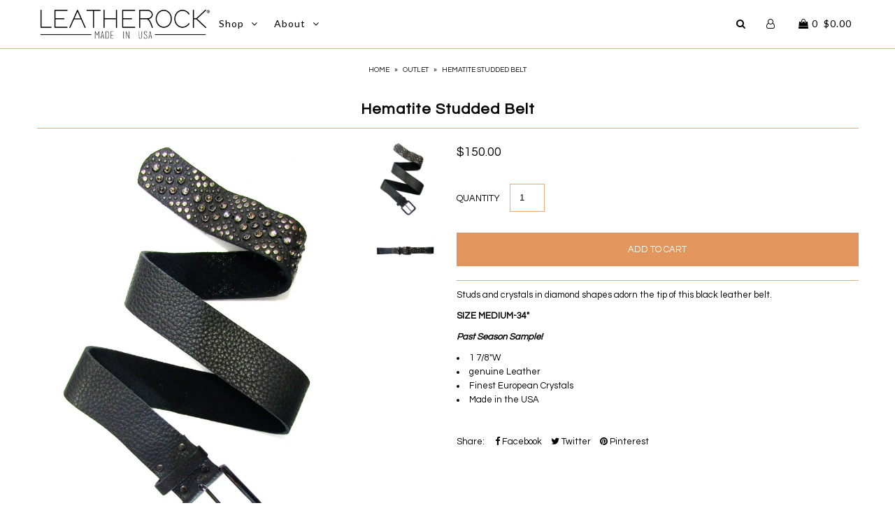

--- FILE ---
content_type: text/html; charset=utf-8
request_url: https://leatherock.com/products/hematite-studded-belt
body_size: 16609
content:


<!DOCTYPE html>
<!--[if lt IE 7 ]><html class="ie ie6" lang="en"> <![endif]-->
<!--[if IE 7 ]><html class="ie ie7" lang="en"> <![endif]-->
<!--[if IE 8 ]><html class="ie ie8" lang="en"> <![endif]-->
<!--[if (gte IE 9)|!(IE)]><!--><html lang="en"> <!--<![endif]-->
<head><!-- Google tag (gtag.js) -->
<script async src="https://www.googletagmanager.com/gtag/js?id=G-73PSF3D9VL"></script>
<script>
  window.dataLayer = window.dataLayer || [];
  function gtag(){dataLayer.push(arguments);}
  gtag('js', new Date());

  gtag('config', 'G-73PSF3D9VL');
</script>



  <meta name="facebook-domain-verification" content="i0w0jju0dp9v1jef8q8rpem081fhsn" />
  <meta name="google-site-verification" content="ZVm6Jz8LCgjUU4h0AN4vgkIFmLumG_1B1w4lhTfL0I8" />
<meta name="p:domain_verify" content="b64bfe12b9470cef6b83b38580e27499"/>
  <meta charset="utf-8" />

    
    

  
  

  
  
  <link href='//fonts.googleapis.com/css?family=Lato:300,400,700' rel='stylesheet' type='text/css'>
    

  
     

  
     

  
    

  
       

  
    

  
  

  
  

  
      

  
   

  
  
  <link href='//fonts.googleapis.com/css?family=Questrial' rel='stylesheet' type='text/css'>
     

  
      

  
   

  
   

  
   
  

<meta property="og:type" content="product">

<meta property="og:title" content="Hematite Studded Belt">

<meta property="og:url" content="https://leatherock.com/products/hematite-studded-belt"><meta property="og:description" content="Studs and crystals in diamond shapes adorn the tip of this black leather belt. 
SIZE MEDIUM-34&quot;
Past Season Sample!

1 7/8&quot;W
genuine Leather
Finest European Crystals
Made in the USA
">


<meta property="og:image" content="http://leatherock.com/cdn/shop/products/IMG_1706_grande.jpg?v=1636670810">

<meta property="og:image:secure_url" content="https://leatherock.com/cdn/shop/products/IMG_1706_grande.jpg?v=1636670810">


<meta property="og:image" content="http://leatherock.com/cdn/shop/products/IMG_1705_grande.jpg?v=1636670810">

<meta property="og:image:secure_url" content="https://leatherock.com/cdn/shop/products/IMG_1705_grande.jpg?v=1636670810">


<meta property="og:price:amount" content="150.00">

<meta property="og:price:currency" content="USD">


<meta property="og:site_name" content="Leatherock">



<meta name="twitter:card" content="summary">


<meta name="twitter:site" content="@leatherock">


<meta name="twitter:title" content="Hematite Studded Belt">

<meta name="twitter:description" content="Studs and crystals in diamond shapes adorn the tip of this black leather belt. 
SIZE MEDIUM-34&quot;
Past Season Sample!

1 7/8&quot;W
genuine Leather
Finest European Crystals
Made in the USA
">

<meta name="twitter:image" content="https://leatherock.com/cdn/shop/products/IMG_1706_large.jpg?v=1636670810">

<meta name="twitter:image:width" content="480">

<meta name="twitter:image:height" content="480">



  <!-- SEO
================================================== -->

  <title>
    Hematite Studded Belt &ndash; Leatherock
  </title>

  <link rel="canonical" href="https://leatherock.com/products/hematite-studded-belt" />

  <!-- CSS
================================================== -->

  <link href="//leatherock.com/cdn/shop/t/15/assets/stylesheet.css?v=78092378382651034181767636070" rel="stylesheet" type="text/css" media="all" />
  <link href="//leatherock.com/cdn/shop/t/15/assets/queries.css?v=156198822625822110161524640101" rel="stylesheet" type="text/css" media="all" />

  <!-- JS
================================================== -->

  <script type="text/javascript" src="//ajax.googleapis.com/ajax/libs/jquery/2.2.4/jquery.min.js"></script>
  <script src="//leatherock.com/cdn/shop/t/15/assets/theme.js?v=157491607494773793001714152850" type="text/javascript"></script>
  <script src="//leatherock.com/cdn/shopifycloud/storefront/assets/themes_support/option_selection-b017cd28.js" type="text/javascript"></script>  
  

  <meta name="viewport" content="width=device-width, initial-scale=1">
  
  
  <link rel="shortcut icon" href="//leatherock.com/cdn/shop/files/favicon-32x32_32x32.png?v=1613527434" type="image/png" />
  
  
  <script>window.performance && window.performance.mark && window.performance.mark('shopify.content_for_header.start');</script><meta name="google-site-verification" content="7cWNsMdsTLd_SXhlpG0o1R3v0SiNJDfGMrYTN0fne7g">
<meta name="google-site-verification" content="7YIoeMEizrQFCl3Ozh2vFT8wlp2AJV0e_RmeeiowPfw">
<meta id="shopify-digital-wallet" name="shopify-digital-wallet" content="/10312681/digital_wallets/dialog">
<meta name="shopify-checkout-api-token" content="fa36972812fa34ca96f606f8e8f4611c">
<link rel="alternate" type="application/json+oembed" href="https://leatherock.com/products/hematite-studded-belt.oembed">
<script async="async" src="/checkouts/internal/preloads.js?locale=en-US"></script>
<link rel="preconnect" href="https://shop.app" crossorigin="anonymous">
<script async="async" src="https://shop.app/checkouts/internal/preloads.js?locale=en-US&shop_id=10312681" crossorigin="anonymous"></script>
<script id="apple-pay-shop-capabilities" type="application/json">{"shopId":10312681,"countryCode":"US","currencyCode":"USD","merchantCapabilities":["supports3DS"],"merchantId":"gid:\/\/shopify\/Shop\/10312681","merchantName":"Leatherock","requiredBillingContactFields":["postalAddress","email"],"requiredShippingContactFields":["postalAddress","email"],"shippingType":"shipping","supportedNetworks":["visa","masterCard","amex","discover","elo","jcb"],"total":{"type":"pending","label":"Leatherock","amount":"1.00"},"shopifyPaymentsEnabled":true,"supportsSubscriptions":true}</script>
<script id="shopify-features" type="application/json">{"accessToken":"fa36972812fa34ca96f606f8e8f4611c","betas":["rich-media-storefront-analytics"],"domain":"leatherock.com","predictiveSearch":true,"shopId":10312681,"locale":"en"}</script>
<script>var Shopify = Shopify || {};
Shopify.shop = "leatherock.myshopify.com";
Shopify.locale = "en";
Shopify.currency = {"active":"USD","rate":"1.0"};
Shopify.country = "US";
Shopify.theme = {"name":"Icon-TH-APR-25-18","id":12271157360,"schema_name":"Icon","schema_version":"5.1.2","theme_store_id":686,"role":"main"};
Shopify.theme.handle = "null";
Shopify.theme.style = {"id":null,"handle":null};
Shopify.cdnHost = "leatherock.com/cdn";
Shopify.routes = Shopify.routes || {};
Shopify.routes.root = "/";</script>
<script type="module">!function(o){(o.Shopify=o.Shopify||{}).modules=!0}(window);</script>
<script>!function(o){function n(){var o=[];function n(){o.push(Array.prototype.slice.apply(arguments))}return n.q=o,n}var t=o.Shopify=o.Shopify||{};t.loadFeatures=n(),t.autoloadFeatures=n()}(window);</script>
<script>
  window.ShopifyPay = window.ShopifyPay || {};
  window.ShopifyPay.apiHost = "shop.app\/pay";
  window.ShopifyPay.redirectState = null;
</script>
<script id="shop-js-analytics" type="application/json">{"pageType":"product"}</script>
<script defer="defer" async type="module" src="//leatherock.com/cdn/shopifycloud/shop-js/modules/v2/client.init-shop-cart-sync_BApSsMSl.en.esm.js"></script>
<script defer="defer" async type="module" src="//leatherock.com/cdn/shopifycloud/shop-js/modules/v2/chunk.common_CBoos6YZ.esm.js"></script>
<script type="module">
  await import("//leatherock.com/cdn/shopifycloud/shop-js/modules/v2/client.init-shop-cart-sync_BApSsMSl.en.esm.js");
await import("//leatherock.com/cdn/shopifycloud/shop-js/modules/v2/chunk.common_CBoos6YZ.esm.js");

  window.Shopify.SignInWithShop?.initShopCartSync?.({"fedCMEnabled":true,"windoidEnabled":true});

</script>
<script>
  window.Shopify = window.Shopify || {};
  if (!window.Shopify.featureAssets) window.Shopify.featureAssets = {};
  window.Shopify.featureAssets['shop-js'] = {"shop-cart-sync":["modules/v2/client.shop-cart-sync_DJczDl9f.en.esm.js","modules/v2/chunk.common_CBoos6YZ.esm.js"],"init-fed-cm":["modules/v2/client.init-fed-cm_BzwGC0Wi.en.esm.js","modules/v2/chunk.common_CBoos6YZ.esm.js"],"init-windoid":["modules/v2/client.init-windoid_BS26ThXS.en.esm.js","modules/v2/chunk.common_CBoos6YZ.esm.js"],"init-shop-email-lookup-coordinator":["modules/v2/client.init-shop-email-lookup-coordinator_DFwWcvrS.en.esm.js","modules/v2/chunk.common_CBoos6YZ.esm.js"],"shop-cash-offers":["modules/v2/client.shop-cash-offers_DthCPNIO.en.esm.js","modules/v2/chunk.common_CBoos6YZ.esm.js","modules/v2/chunk.modal_Bu1hFZFC.esm.js"],"shop-button":["modules/v2/client.shop-button_D_JX508o.en.esm.js","modules/v2/chunk.common_CBoos6YZ.esm.js"],"shop-toast-manager":["modules/v2/client.shop-toast-manager_tEhgP2F9.en.esm.js","modules/v2/chunk.common_CBoos6YZ.esm.js"],"avatar":["modules/v2/client.avatar_BTnouDA3.en.esm.js"],"pay-button":["modules/v2/client.pay-button_BuNmcIr_.en.esm.js","modules/v2/chunk.common_CBoos6YZ.esm.js"],"init-shop-cart-sync":["modules/v2/client.init-shop-cart-sync_BApSsMSl.en.esm.js","modules/v2/chunk.common_CBoos6YZ.esm.js"],"shop-login-button":["modules/v2/client.shop-login-button_DwLgFT0K.en.esm.js","modules/v2/chunk.common_CBoos6YZ.esm.js","modules/v2/chunk.modal_Bu1hFZFC.esm.js"],"init-customer-accounts-sign-up":["modules/v2/client.init-customer-accounts-sign-up_TlVCiykN.en.esm.js","modules/v2/client.shop-login-button_DwLgFT0K.en.esm.js","modules/v2/chunk.common_CBoos6YZ.esm.js","modules/v2/chunk.modal_Bu1hFZFC.esm.js"],"init-shop-for-new-customer-accounts":["modules/v2/client.init-shop-for-new-customer-accounts_DrjXSI53.en.esm.js","modules/v2/client.shop-login-button_DwLgFT0K.en.esm.js","modules/v2/chunk.common_CBoos6YZ.esm.js","modules/v2/chunk.modal_Bu1hFZFC.esm.js"],"init-customer-accounts":["modules/v2/client.init-customer-accounts_C0Oh2ljF.en.esm.js","modules/v2/client.shop-login-button_DwLgFT0K.en.esm.js","modules/v2/chunk.common_CBoos6YZ.esm.js","modules/v2/chunk.modal_Bu1hFZFC.esm.js"],"shop-follow-button":["modules/v2/client.shop-follow-button_C5D3XtBb.en.esm.js","modules/v2/chunk.common_CBoos6YZ.esm.js","modules/v2/chunk.modal_Bu1hFZFC.esm.js"],"checkout-modal":["modules/v2/client.checkout-modal_8TC_1FUY.en.esm.js","modules/v2/chunk.common_CBoos6YZ.esm.js","modules/v2/chunk.modal_Bu1hFZFC.esm.js"],"lead-capture":["modules/v2/client.lead-capture_D-pmUjp9.en.esm.js","modules/v2/chunk.common_CBoos6YZ.esm.js","modules/v2/chunk.modal_Bu1hFZFC.esm.js"],"shop-login":["modules/v2/client.shop-login_BmtnoEUo.en.esm.js","modules/v2/chunk.common_CBoos6YZ.esm.js","modules/v2/chunk.modal_Bu1hFZFC.esm.js"],"payment-terms":["modules/v2/client.payment-terms_BHOWV7U_.en.esm.js","modules/v2/chunk.common_CBoos6YZ.esm.js","modules/v2/chunk.modal_Bu1hFZFC.esm.js"]};
</script>
<script>(function() {
  var isLoaded = false;
  function asyncLoad() {
    if (isLoaded) return;
    isLoaded = true;
    var urls = ["https:\/\/simile.scopemedia.com\/upsell\/shopify\/2.0.0\/widget\/widgetLoader.js?shop=leatherock.myshopify.com","https:\/\/cdn.nfcube.com\/1d55c40746a45cd2005708064c416817.js?shop=leatherock.myshopify.com"];
    for (var i = 0; i < urls.length; i++) {
      var s = document.createElement('script');
      s.type = 'text/javascript';
      s.async = true;
      s.src = urls[i];
      var x = document.getElementsByTagName('script')[0];
      x.parentNode.insertBefore(s, x);
    }
  };
  if(window.attachEvent) {
    window.attachEvent('onload', asyncLoad);
  } else {
    window.addEventListener('load', asyncLoad, false);
  }
})();</script>
<script id="__st">var __st={"a":10312681,"offset":-28800,"reqid":"93a7a503-3e91-4842-9522-be2d78c4d84a-1768933510","pageurl":"leatherock.com\/products\/hematite-studded-belt","u":"b06326f9e913","p":"product","rtyp":"product","rid":7443508035841};</script>
<script>window.ShopifyPaypalV4VisibilityTracking = true;</script>
<script id="captcha-bootstrap">!function(){'use strict';const t='contact',e='account',n='new_comment',o=[[t,t],['blogs',n],['comments',n],[t,'customer']],c=[[e,'customer_login'],[e,'guest_login'],[e,'recover_customer_password'],[e,'create_customer']],r=t=>t.map((([t,e])=>`form[action*='/${t}']:not([data-nocaptcha='true']) input[name='form_type'][value='${e}']`)).join(','),a=t=>()=>t?[...document.querySelectorAll(t)].map((t=>t.form)):[];function s(){const t=[...o],e=r(t);return a(e)}const i='password',u='form_key',d=['recaptcha-v3-token','g-recaptcha-response','h-captcha-response',i],f=()=>{try{return window.sessionStorage}catch{return}},m='__shopify_v',_=t=>t.elements[u];function p(t,e,n=!1){try{const o=window.sessionStorage,c=JSON.parse(o.getItem(e)),{data:r}=function(t){const{data:e,action:n}=t;return t[m]||n?{data:e,action:n}:{data:t,action:n}}(c);for(const[e,n]of Object.entries(r))t.elements[e]&&(t.elements[e].value=n);n&&o.removeItem(e)}catch(o){console.error('form repopulation failed',{error:o})}}const l='form_type',E='cptcha';function T(t){t.dataset[E]=!0}const w=window,h=w.document,L='Shopify',v='ce_forms',y='captcha';let A=!1;((t,e)=>{const n=(g='f06e6c50-85a8-45c8-87d0-21a2b65856fe',I='https://cdn.shopify.com/shopifycloud/storefront-forms-hcaptcha/ce_storefront_forms_captcha_hcaptcha.v1.5.2.iife.js',D={infoText:'Protected by hCaptcha',privacyText:'Privacy',termsText:'Terms'},(t,e,n)=>{const o=w[L][v],c=o.bindForm;if(c)return c(t,g,e,D).then(n);var r;o.q.push([[t,g,e,D],n]),r=I,A||(h.body.append(Object.assign(h.createElement('script'),{id:'captcha-provider',async:!0,src:r})),A=!0)});var g,I,D;w[L]=w[L]||{},w[L][v]=w[L][v]||{},w[L][v].q=[],w[L][y]=w[L][y]||{},w[L][y].protect=function(t,e){n(t,void 0,e),T(t)},Object.freeze(w[L][y]),function(t,e,n,w,h,L){const[v,y,A,g]=function(t,e,n){const i=e?o:[],u=t?c:[],d=[...i,...u],f=r(d),m=r(i),_=r(d.filter((([t,e])=>n.includes(e))));return[a(f),a(m),a(_),s()]}(w,h,L),I=t=>{const e=t.target;return e instanceof HTMLFormElement?e:e&&e.form},D=t=>v().includes(t);t.addEventListener('submit',(t=>{const e=I(t);if(!e)return;const n=D(e)&&!e.dataset.hcaptchaBound&&!e.dataset.recaptchaBound,o=_(e),c=g().includes(e)&&(!o||!o.value);(n||c)&&t.preventDefault(),c&&!n&&(function(t){try{if(!f())return;!function(t){const e=f();if(!e)return;const n=_(t);if(!n)return;const o=n.value;o&&e.removeItem(o)}(t);const e=Array.from(Array(32),(()=>Math.random().toString(36)[2])).join('');!function(t,e){_(t)||t.append(Object.assign(document.createElement('input'),{type:'hidden',name:u})),t.elements[u].value=e}(t,e),function(t,e){const n=f();if(!n)return;const o=[...t.querySelectorAll(`input[type='${i}']`)].map((({name:t})=>t)),c=[...d,...o],r={};for(const[a,s]of new FormData(t).entries())c.includes(a)||(r[a]=s);n.setItem(e,JSON.stringify({[m]:1,action:t.action,data:r}))}(t,e)}catch(e){console.error('failed to persist form',e)}}(e),e.submit())}));const S=(t,e)=>{t&&!t.dataset[E]&&(n(t,e.some((e=>e===t))),T(t))};for(const o of['focusin','change'])t.addEventListener(o,(t=>{const e=I(t);D(e)&&S(e,y())}));const B=e.get('form_key'),M=e.get(l),P=B&&M;t.addEventListener('DOMContentLoaded',(()=>{const t=y();if(P)for(const e of t)e.elements[l].value===M&&p(e,B);[...new Set([...A(),...v().filter((t=>'true'===t.dataset.shopifyCaptcha))])].forEach((e=>S(e,t)))}))}(h,new URLSearchParams(w.location.search),n,t,e,['guest_login'])})(!0,!0)}();</script>
<script integrity="sha256-4kQ18oKyAcykRKYeNunJcIwy7WH5gtpwJnB7kiuLZ1E=" data-source-attribution="shopify.loadfeatures" defer="defer" src="//leatherock.com/cdn/shopifycloud/storefront/assets/storefront/load_feature-a0a9edcb.js" crossorigin="anonymous"></script>
<script crossorigin="anonymous" defer="defer" src="//leatherock.com/cdn/shopifycloud/storefront/assets/shopify_pay/storefront-65b4c6d7.js?v=20250812"></script>
<script data-source-attribution="shopify.dynamic_checkout.dynamic.init">var Shopify=Shopify||{};Shopify.PaymentButton=Shopify.PaymentButton||{isStorefrontPortableWallets:!0,init:function(){window.Shopify.PaymentButton.init=function(){};var t=document.createElement("script");t.src="https://leatherock.com/cdn/shopifycloud/portable-wallets/latest/portable-wallets.en.js",t.type="module",document.head.appendChild(t)}};
</script>
<script data-source-attribution="shopify.dynamic_checkout.buyer_consent">
  function portableWalletsHideBuyerConsent(e){var t=document.getElementById("shopify-buyer-consent"),n=document.getElementById("shopify-subscription-policy-button");t&&n&&(t.classList.add("hidden"),t.setAttribute("aria-hidden","true"),n.removeEventListener("click",e))}function portableWalletsShowBuyerConsent(e){var t=document.getElementById("shopify-buyer-consent"),n=document.getElementById("shopify-subscription-policy-button");t&&n&&(t.classList.remove("hidden"),t.removeAttribute("aria-hidden"),n.addEventListener("click",e))}window.Shopify?.PaymentButton&&(window.Shopify.PaymentButton.hideBuyerConsent=portableWalletsHideBuyerConsent,window.Shopify.PaymentButton.showBuyerConsent=portableWalletsShowBuyerConsent);
</script>
<script data-source-attribution="shopify.dynamic_checkout.cart.bootstrap">document.addEventListener("DOMContentLoaded",(function(){function t(){return document.querySelector("shopify-accelerated-checkout-cart, shopify-accelerated-checkout")}if(t())Shopify.PaymentButton.init();else{new MutationObserver((function(e,n){t()&&(Shopify.PaymentButton.init(),n.disconnect())})).observe(document.body,{childList:!0,subtree:!0})}}));
</script>
<link id="shopify-accelerated-checkout-styles" rel="stylesheet" media="screen" href="https://leatherock.com/cdn/shopifycloud/portable-wallets/latest/accelerated-checkout-backwards-compat.css" crossorigin="anonymous">
<style id="shopify-accelerated-checkout-cart">
        #shopify-buyer-consent {
  margin-top: 1em;
  display: inline-block;
  width: 100%;
}

#shopify-buyer-consent.hidden {
  display: none;
}

#shopify-subscription-policy-button {
  background: none;
  border: none;
  padding: 0;
  text-decoration: underline;
  font-size: inherit;
  cursor: pointer;
}

#shopify-subscription-policy-button::before {
  box-shadow: none;
}

      </style>

<script>window.performance && window.performance.mark && window.performance.mark('shopify.content_for_header.end');</script>
  <link rel="next" href="/next"/>
  <link rel="prev" href="/prev"/>
  
 
<!-- "snippets/pagefly-header.liquid" was not rendered, the associated app was uninstalled -->
 


 
<link href="https://monorail-edge.shopifysvc.com" rel="dns-prefetch">
<script>(function(){if ("sendBeacon" in navigator && "performance" in window) {try {var session_token_from_headers = performance.getEntriesByType('navigation')[0].serverTiming.find(x => x.name == '_s').description;} catch {var session_token_from_headers = undefined;}var session_cookie_matches = document.cookie.match(/_shopify_s=([^;]*)/);var session_token_from_cookie = session_cookie_matches && session_cookie_matches.length === 2 ? session_cookie_matches[1] : "";var session_token = session_token_from_headers || session_token_from_cookie || "";function handle_abandonment_event(e) {var entries = performance.getEntries().filter(function(entry) {return /monorail-edge.shopifysvc.com/.test(entry.name);});if (!window.abandonment_tracked && entries.length === 0) {window.abandonment_tracked = true;var currentMs = Date.now();var navigation_start = performance.timing.navigationStart;var payload = {shop_id: 10312681,url: window.location.href,navigation_start,duration: currentMs - navigation_start,session_token,page_type: "product"};window.navigator.sendBeacon("https://monorail-edge.shopifysvc.com/v1/produce", JSON.stringify({schema_id: "online_store_buyer_site_abandonment/1.1",payload: payload,metadata: {event_created_at_ms: currentMs,event_sent_at_ms: currentMs}}));}}window.addEventListener('pagehide', handle_abandonment_event);}}());</script>
<script id="web-pixels-manager-setup">(function e(e,d,r,n,o){if(void 0===o&&(o={}),!Boolean(null===(a=null===(i=window.Shopify)||void 0===i?void 0:i.analytics)||void 0===a?void 0:a.replayQueue)){var i,a;window.Shopify=window.Shopify||{};var t=window.Shopify;t.analytics=t.analytics||{};var s=t.analytics;s.replayQueue=[],s.publish=function(e,d,r){return s.replayQueue.push([e,d,r]),!0};try{self.performance.mark("wpm:start")}catch(e){}var l=function(){var e={modern:/Edge?\/(1{2}[4-9]|1[2-9]\d|[2-9]\d{2}|\d{4,})\.\d+(\.\d+|)|Firefox\/(1{2}[4-9]|1[2-9]\d|[2-9]\d{2}|\d{4,})\.\d+(\.\d+|)|Chrom(ium|e)\/(9{2}|\d{3,})\.\d+(\.\d+|)|(Maci|X1{2}).+ Version\/(15\.\d+|(1[6-9]|[2-9]\d|\d{3,})\.\d+)([,.]\d+|)( \(\w+\)|)( Mobile\/\w+|) Safari\/|Chrome.+OPR\/(9{2}|\d{3,})\.\d+\.\d+|(CPU[ +]OS|iPhone[ +]OS|CPU[ +]iPhone|CPU IPhone OS|CPU iPad OS)[ +]+(15[._]\d+|(1[6-9]|[2-9]\d|\d{3,})[._]\d+)([._]\d+|)|Android:?[ /-](13[3-9]|1[4-9]\d|[2-9]\d{2}|\d{4,})(\.\d+|)(\.\d+|)|Android.+Firefox\/(13[5-9]|1[4-9]\d|[2-9]\d{2}|\d{4,})\.\d+(\.\d+|)|Android.+Chrom(ium|e)\/(13[3-9]|1[4-9]\d|[2-9]\d{2}|\d{4,})\.\d+(\.\d+|)|SamsungBrowser\/([2-9]\d|\d{3,})\.\d+/,legacy:/Edge?\/(1[6-9]|[2-9]\d|\d{3,})\.\d+(\.\d+|)|Firefox\/(5[4-9]|[6-9]\d|\d{3,})\.\d+(\.\d+|)|Chrom(ium|e)\/(5[1-9]|[6-9]\d|\d{3,})\.\d+(\.\d+|)([\d.]+$|.*Safari\/(?![\d.]+ Edge\/[\d.]+$))|(Maci|X1{2}).+ Version\/(10\.\d+|(1[1-9]|[2-9]\d|\d{3,})\.\d+)([,.]\d+|)( \(\w+\)|)( Mobile\/\w+|) Safari\/|Chrome.+OPR\/(3[89]|[4-9]\d|\d{3,})\.\d+\.\d+|(CPU[ +]OS|iPhone[ +]OS|CPU[ +]iPhone|CPU IPhone OS|CPU iPad OS)[ +]+(10[._]\d+|(1[1-9]|[2-9]\d|\d{3,})[._]\d+)([._]\d+|)|Android:?[ /-](13[3-9]|1[4-9]\d|[2-9]\d{2}|\d{4,})(\.\d+|)(\.\d+|)|Mobile Safari.+OPR\/([89]\d|\d{3,})\.\d+\.\d+|Android.+Firefox\/(13[5-9]|1[4-9]\d|[2-9]\d{2}|\d{4,})\.\d+(\.\d+|)|Android.+Chrom(ium|e)\/(13[3-9]|1[4-9]\d|[2-9]\d{2}|\d{4,})\.\d+(\.\d+|)|Android.+(UC? ?Browser|UCWEB|U3)[ /]?(15\.([5-9]|\d{2,})|(1[6-9]|[2-9]\d|\d{3,})\.\d+)\.\d+|SamsungBrowser\/(5\.\d+|([6-9]|\d{2,})\.\d+)|Android.+MQ{2}Browser\/(14(\.(9|\d{2,})|)|(1[5-9]|[2-9]\d|\d{3,})(\.\d+|))(\.\d+|)|K[Aa][Ii]OS\/(3\.\d+|([4-9]|\d{2,})\.\d+)(\.\d+|)/},d=e.modern,r=e.legacy,n=navigator.userAgent;return n.match(d)?"modern":n.match(r)?"legacy":"unknown"}(),u="modern"===l?"modern":"legacy",c=(null!=n?n:{modern:"",legacy:""})[u],f=function(e){return[e.baseUrl,"/wpm","/b",e.hashVersion,"modern"===e.buildTarget?"m":"l",".js"].join("")}({baseUrl:d,hashVersion:r,buildTarget:u}),m=function(e){var d=e.version,r=e.bundleTarget,n=e.surface,o=e.pageUrl,i=e.monorailEndpoint;return{emit:function(e){var a=e.status,t=e.errorMsg,s=(new Date).getTime(),l=JSON.stringify({metadata:{event_sent_at_ms:s},events:[{schema_id:"web_pixels_manager_load/3.1",payload:{version:d,bundle_target:r,page_url:o,status:a,surface:n,error_msg:t},metadata:{event_created_at_ms:s}}]});if(!i)return console&&console.warn&&console.warn("[Web Pixels Manager] No Monorail endpoint provided, skipping logging."),!1;try{return self.navigator.sendBeacon.bind(self.navigator)(i,l)}catch(e){}var u=new XMLHttpRequest;try{return u.open("POST",i,!0),u.setRequestHeader("Content-Type","text/plain"),u.send(l),!0}catch(e){return console&&console.warn&&console.warn("[Web Pixels Manager] Got an unhandled error while logging to Monorail."),!1}}}}({version:r,bundleTarget:l,surface:e.surface,pageUrl:self.location.href,monorailEndpoint:e.monorailEndpoint});try{o.browserTarget=l,function(e){var d=e.src,r=e.async,n=void 0===r||r,o=e.onload,i=e.onerror,a=e.sri,t=e.scriptDataAttributes,s=void 0===t?{}:t,l=document.createElement("script"),u=document.querySelector("head"),c=document.querySelector("body");if(l.async=n,l.src=d,a&&(l.integrity=a,l.crossOrigin="anonymous"),s)for(var f in s)if(Object.prototype.hasOwnProperty.call(s,f))try{l.dataset[f]=s[f]}catch(e){}if(o&&l.addEventListener("load",o),i&&l.addEventListener("error",i),u)u.appendChild(l);else{if(!c)throw new Error("Did not find a head or body element to append the script");c.appendChild(l)}}({src:f,async:!0,onload:function(){if(!function(){var e,d;return Boolean(null===(d=null===(e=window.Shopify)||void 0===e?void 0:e.analytics)||void 0===d?void 0:d.initialized)}()){var d=window.webPixelsManager.init(e)||void 0;if(d){var r=window.Shopify.analytics;r.replayQueue.forEach((function(e){var r=e[0],n=e[1],o=e[2];d.publishCustomEvent(r,n,o)})),r.replayQueue=[],r.publish=d.publishCustomEvent,r.visitor=d.visitor,r.initialized=!0}}},onerror:function(){return m.emit({status:"failed",errorMsg:"".concat(f," has failed to load")})},sri:function(e){var d=/^sha384-[A-Za-z0-9+/=]+$/;return"string"==typeof e&&d.test(e)}(c)?c:"",scriptDataAttributes:o}),m.emit({status:"loading"})}catch(e){m.emit({status:"failed",errorMsg:(null==e?void 0:e.message)||"Unknown error"})}}})({shopId: 10312681,storefrontBaseUrl: "https://leatherock.com",extensionsBaseUrl: "https://extensions.shopifycdn.com/cdn/shopifycloud/web-pixels-manager",monorailEndpoint: "https://monorail-edge.shopifysvc.com/unstable/produce_batch",surface: "storefront-renderer",enabledBetaFlags: ["2dca8a86"],webPixelsConfigList: [{"id":"491356417","configuration":"{\"config\":\"{\\\"pixel_id\\\":\\\"G-73PSF3D9VL\\\",\\\"target_country\\\":\\\"US\\\",\\\"gtag_events\\\":[{\\\"type\\\":\\\"begin_checkout\\\",\\\"action_label\\\":\\\"G-73PSF3D9VL\\\"},{\\\"type\\\":\\\"search\\\",\\\"action_label\\\":\\\"G-73PSF3D9VL\\\"},{\\\"type\\\":\\\"view_item\\\",\\\"action_label\\\":\\\"G-73PSF3D9VL\\\"},{\\\"type\\\":\\\"purchase\\\",\\\"action_label\\\":\\\"G-73PSF3D9VL\\\"},{\\\"type\\\":\\\"page_view\\\",\\\"action_label\\\":\\\"G-73PSF3D9VL\\\"},{\\\"type\\\":\\\"add_payment_info\\\",\\\"action_label\\\":\\\"G-73PSF3D9VL\\\"},{\\\"type\\\":\\\"add_to_cart\\\",\\\"action_label\\\":\\\"G-73PSF3D9VL\\\"}],\\\"enable_monitoring_mode\\\":false}\"}","eventPayloadVersion":"v1","runtimeContext":"OPEN","scriptVersion":"b2a88bafab3e21179ed38636efcd8a93","type":"APP","apiClientId":1780363,"privacyPurposes":[],"dataSharingAdjustments":{"protectedCustomerApprovalScopes":["read_customer_address","read_customer_email","read_customer_name","read_customer_personal_data","read_customer_phone"]}},{"id":"125272321","configuration":"{\"pixel_id\":\"147825019215662\",\"pixel_type\":\"facebook_pixel\",\"metaapp_system_user_token\":\"-\"}","eventPayloadVersion":"v1","runtimeContext":"OPEN","scriptVersion":"ca16bc87fe92b6042fbaa3acc2fbdaa6","type":"APP","apiClientId":2329312,"privacyPurposes":["ANALYTICS","MARKETING","SALE_OF_DATA"],"dataSharingAdjustments":{"protectedCustomerApprovalScopes":["read_customer_address","read_customer_email","read_customer_name","read_customer_personal_data","read_customer_phone"]}},{"id":"64094465","configuration":"{\"tagID\":\"2613841623097\"}","eventPayloadVersion":"v1","runtimeContext":"STRICT","scriptVersion":"18031546ee651571ed29edbe71a3550b","type":"APP","apiClientId":3009811,"privacyPurposes":["ANALYTICS","MARKETING","SALE_OF_DATA"],"dataSharingAdjustments":{"protectedCustomerApprovalScopes":["read_customer_address","read_customer_email","read_customer_name","read_customer_personal_data","read_customer_phone"]}},{"id":"67010817","eventPayloadVersion":"v1","runtimeContext":"LAX","scriptVersion":"1","type":"CUSTOM","privacyPurposes":["ANALYTICS"],"name":"Google Analytics tag (migrated)"},{"id":"shopify-app-pixel","configuration":"{}","eventPayloadVersion":"v1","runtimeContext":"STRICT","scriptVersion":"0450","apiClientId":"shopify-pixel","type":"APP","privacyPurposes":["ANALYTICS","MARKETING"]},{"id":"shopify-custom-pixel","eventPayloadVersion":"v1","runtimeContext":"LAX","scriptVersion":"0450","apiClientId":"shopify-pixel","type":"CUSTOM","privacyPurposes":["ANALYTICS","MARKETING"]}],isMerchantRequest: false,initData: {"shop":{"name":"Leatherock","paymentSettings":{"currencyCode":"USD"},"myshopifyDomain":"leatherock.myshopify.com","countryCode":"US","storefrontUrl":"https:\/\/leatherock.com"},"customer":null,"cart":null,"checkout":null,"productVariants":[{"price":{"amount":150.0,"currencyCode":"USD"},"product":{"title":"Hematite Studded Belt","vendor":"Leatherock","id":"7443508035841","untranslatedTitle":"Hematite Studded Belt","url":"\/products\/hematite-studded-belt","type":"Outlet"},"id":"42042625032449","image":{"src":"\/\/leatherock.com\/cdn\/shop\/products\/IMG_1706.jpg?v=1636670810"},"sku":"2328","title":"Default Title","untranslatedTitle":"Default Title"}],"purchasingCompany":null},},"https://leatherock.com/cdn","fcfee988w5aeb613cpc8e4bc33m6693e112",{"modern":"","legacy":""},{"shopId":"10312681","storefrontBaseUrl":"https:\/\/leatherock.com","extensionBaseUrl":"https:\/\/extensions.shopifycdn.com\/cdn\/shopifycloud\/web-pixels-manager","surface":"storefront-renderer","enabledBetaFlags":"[\"2dca8a86\"]","isMerchantRequest":"false","hashVersion":"fcfee988w5aeb613cpc8e4bc33m6693e112","publish":"custom","events":"[[\"page_viewed\",{}],[\"product_viewed\",{\"productVariant\":{\"price\":{\"amount\":150.0,\"currencyCode\":\"USD\"},\"product\":{\"title\":\"Hematite Studded Belt\",\"vendor\":\"Leatherock\",\"id\":\"7443508035841\",\"untranslatedTitle\":\"Hematite Studded Belt\",\"url\":\"\/products\/hematite-studded-belt\",\"type\":\"Outlet\"},\"id\":\"42042625032449\",\"image\":{\"src\":\"\/\/leatherock.com\/cdn\/shop\/products\/IMG_1706.jpg?v=1636670810\"},\"sku\":\"2328\",\"title\":\"Default Title\",\"untranslatedTitle\":\"Default Title\"}}]]"});</script><script>
  window.ShopifyAnalytics = window.ShopifyAnalytics || {};
  window.ShopifyAnalytics.meta = window.ShopifyAnalytics.meta || {};
  window.ShopifyAnalytics.meta.currency = 'USD';
  var meta = {"product":{"id":7443508035841,"gid":"gid:\/\/shopify\/Product\/7443508035841","vendor":"Leatherock","type":"Outlet","handle":"hematite-studded-belt","variants":[{"id":42042625032449,"price":15000,"name":"Hematite Studded Belt","public_title":null,"sku":"2328"}],"remote":false},"page":{"pageType":"product","resourceType":"product","resourceId":7443508035841,"requestId":"93a7a503-3e91-4842-9522-be2d78c4d84a-1768933510"}};
  for (var attr in meta) {
    window.ShopifyAnalytics.meta[attr] = meta[attr];
  }
</script>
<script class="analytics">
  (function () {
    var customDocumentWrite = function(content) {
      var jquery = null;

      if (window.jQuery) {
        jquery = window.jQuery;
      } else if (window.Checkout && window.Checkout.$) {
        jquery = window.Checkout.$;
      }

      if (jquery) {
        jquery('body').append(content);
      }
    };

    var hasLoggedConversion = function(token) {
      if (token) {
        return document.cookie.indexOf('loggedConversion=' + token) !== -1;
      }
      return false;
    }

    var setCookieIfConversion = function(token) {
      if (token) {
        var twoMonthsFromNow = new Date(Date.now());
        twoMonthsFromNow.setMonth(twoMonthsFromNow.getMonth() + 2);

        document.cookie = 'loggedConversion=' + token + '; expires=' + twoMonthsFromNow;
      }
    }

    var trekkie = window.ShopifyAnalytics.lib = window.trekkie = window.trekkie || [];
    if (trekkie.integrations) {
      return;
    }
    trekkie.methods = [
      'identify',
      'page',
      'ready',
      'track',
      'trackForm',
      'trackLink'
    ];
    trekkie.factory = function(method) {
      return function() {
        var args = Array.prototype.slice.call(arguments);
        args.unshift(method);
        trekkie.push(args);
        return trekkie;
      };
    };
    for (var i = 0; i < trekkie.methods.length; i++) {
      var key = trekkie.methods[i];
      trekkie[key] = trekkie.factory(key);
    }
    trekkie.load = function(config) {
      trekkie.config = config || {};
      trekkie.config.initialDocumentCookie = document.cookie;
      var first = document.getElementsByTagName('script')[0];
      var script = document.createElement('script');
      script.type = 'text/javascript';
      script.onerror = function(e) {
        var scriptFallback = document.createElement('script');
        scriptFallback.type = 'text/javascript';
        scriptFallback.onerror = function(error) {
                var Monorail = {
      produce: function produce(monorailDomain, schemaId, payload) {
        var currentMs = new Date().getTime();
        var event = {
          schema_id: schemaId,
          payload: payload,
          metadata: {
            event_created_at_ms: currentMs,
            event_sent_at_ms: currentMs
          }
        };
        return Monorail.sendRequest("https://" + monorailDomain + "/v1/produce", JSON.stringify(event));
      },
      sendRequest: function sendRequest(endpointUrl, payload) {
        // Try the sendBeacon API
        if (window && window.navigator && typeof window.navigator.sendBeacon === 'function' && typeof window.Blob === 'function' && !Monorail.isIos12()) {
          var blobData = new window.Blob([payload], {
            type: 'text/plain'
          });

          if (window.navigator.sendBeacon(endpointUrl, blobData)) {
            return true;
          } // sendBeacon was not successful

        } // XHR beacon

        var xhr = new XMLHttpRequest();

        try {
          xhr.open('POST', endpointUrl);
          xhr.setRequestHeader('Content-Type', 'text/plain');
          xhr.send(payload);
        } catch (e) {
          console.log(e);
        }

        return false;
      },
      isIos12: function isIos12() {
        return window.navigator.userAgent.lastIndexOf('iPhone; CPU iPhone OS 12_') !== -1 || window.navigator.userAgent.lastIndexOf('iPad; CPU OS 12_') !== -1;
      }
    };
    Monorail.produce('monorail-edge.shopifysvc.com',
      'trekkie_storefront_load_errors/1.1',
      {shop_id: 10312681,
      theme_id: 12271157360,
      app_name: "storefront",
      context_url: window.location.href,
      source_url: "//leatherock.com/cdn/s/trekkie.storefront.cd680fe47e6c39ca5d5df5f0a32d569bc48c0f27.min.js"});

        };
        scriptFallback.async = true;
        scriptFallback.src = '//leatherock.com/cdn/s/trekkie.storefront.cd680fe47e6c39ca5d5df5f0a32d569bc48c0f27.min.js';
        first.parentNode.insertBefore(scriptFallback, first);
      };
      script.async = true;
      script.src = '//leatherock.com/cdn/s/trekkie.storefront.cd680fe47e6c39ca5d5df5f0a32d569bc48c0f27.min.js';
      first.parentNode.insertBefore(script, first);
    };
    trekkie.load(
      {"Trekkie":{"appName":"storefront","development":false,"defaultAttributes":{"shopId":10312681,"isMerchantRequest":null,"themeId":12271157360,"themeCityHash":"355422900348842540","contentLanguage":"en","currency":"USD","eventMetadataId":"6cb7b52f-7ab6-4406-9bbd-29ebce308771"},"isServerSideCookieWritingEnabled":true,"monorailRegion":"shop_domain","enabledBetaFlags":["65f19447"]},"Session Attribution":{},"S2S":{"facebookCapiEnabled":true,"source":"trekkie-storefront-renderer","apiClientId":580111}}
    );

    var loaded = false;
    trekkie.ready(function() {
      if (loaded) return;
      loaded = true;

      window.ShopifyAnalytics.lib = window.trekkie;

      var originalDocumentWrite = document.write;
      document.write = customDocumentWrite;
      try { window.ShopifyAnalytics.merchantGoogleAnalytics.call(this); } catch(error) {};
      document.write = originalDocumentWrite;

      window.ShopifyAnalytics.lib.page(null,{"pageType":"product","resourceType":"product","resourceId":7443508035841,"requestId":"93a7a503-3e91-4842-9522-be2d78c4d84a-1768933510","shopifyEmitted":true});

      var match = window.location.pathname.match(/checkouts\/(.+)\/(thank_you|post_purchase)/)
      var token = match? match[1]: undefined;
      if (!hasLoggedConversion(token)) {
        setCookieIfConversion(token);
        window.ShopifyAnalytics.lib.track("Viewed Product",{"currency":"USD","variantId":42042625032449,"productId":7443508035841,"productGid":"gid:\/\/shopify\/Product\/7443508035841","name":"Hematite Studded Belt","price":"150.00","sku":"2328","brand":"Leatherock","variant":null,"category":"Outlet","nonInteraction":true,"remote":false},undefined,undefined,{"shopifyEmitted":true});
      window.ShopifyAnalytics.lib.track("monorail:\/\/trekkie_storefront_viewed_product\/1.1",{"currency":"USD","variantId":42042625032449,"productId":7443508035841,"productGid":"gid:\/\/shopify\/Product\/7443508035841","name":"Hematite Studded Belt","price":"150.00","sku":"2328","brand":"Leatherock","variant":null,"category":"Outlet","nonInteraction":true,"remote":false,"referer":"https:\/\/leatherock.com\/products\/hematite-studded-belt"});
      }
    });


        var eventsListenerScript = document.createElement('script');
        eventsListenerScript.async = true;
        eventsListenerScript.src = "//leatherock.com/cdn/shopifycloud/storefront/assets/shop_events_listener-3da45d37.js";
        document.getElementsByTagName('head')[0].appendChild(eventsListenerScript);

})();</script>
  <script>
  if (!window.ga || (window.ga && typeof window.ga !== 'function')) {
    window.ga = function ga() {
      (window.ga.q = window.ga.q || []).push(arguments);
      if (window.Shopify && window.Shopify.analytics && typeof window.Shopify.analytics.publish === 'function') {
        window.Shopify.analytics.publish("ga_stub_called", {}, {sendTo: "google_osp_migration"});
      }
      console.error("Shopify's Google Analytics stub called with:", Array.from(arguments), "\nSee https://help.shopify.com/manual/promoting-marketing/pixels/pixel-migration#google for more information.");
    };
    if (window.Shopify && window.Shopify.analytics && typeof window.Shopify.analytics.publish === 'function') {
      window.Shopify.analytics.publish("ga_stub_initialized", {}, {sendTo: "google_osp_migration"});
    }
  }
</script>
<script
  defer
  src="https://leatherock.com/cdn/shopifycloud/perf-kit/shopify-perf-kit-3.0.4.min.js"
  data-application="storefront-renderer"
  data-shop-id="10312681"
  data-render-region="gcp-us-central1"
  data-page-type="product"
  data-theme-instance-id="12271157360"
  data-theme-name="Icon"
  data-theme-version="5.1.2"
  data-monorail-region="shop_domain"
  data-resource-timing-sampling-rate="10"
  data-shs="true"
  data-shs-beacon="true"
  data-shs-export-with-fetch="true"
  data-shs-logs-sample-rate="1"
  data-shs-beacon-endpoint="https://leatherock.com/api/collect"
></script>
</head> 

<body class="gridlock shifter-left product">
<div id="limoniapps-discountninja-stickybar-pusher" class="limoniapps-sticky-bar-pusher"></div>
  
  <div class="shifter-page " id="PageContainer">  
    <div id="shopify-section-header" class="shopify-section"><header class="scrollheader" data-section-id="header">
  <div class="bannertop">
    <div class="row">
      

      
      <!-- Shown on Mobile Only -->
<ul id="cart" class="mobile-3 tablet-6 mobile-only">  
  <li><span class="shifter-handle"><i class="fa fa-bars" aria-hidden="true"></i></span></li>
  <li class="seeks"><a id="inline" href="#search_popup" class="open_popup"><i class="fa fa-search" aria-hidden="true"></i></a>
    </li>
  
  <li class="cust">
    
    <a href="/account/login"><i class="fa fa-user-o" aria-hidden="true"></i></a>
    
  </li>
  
  <li>
    <a href="/cart" class="site-header__cart-toggle js-drawer-open-right" aria-controls="CartDrawer" aria-expanded="false">
      <span class="cart-words">My Cart</span>
      &nbsp;<i class="fa fa-shopping-bag" aria-hidden="true"></i>
      <span class="CartCount">0</span>
    </a> 
  </li>       
</ul>  
    </div>
  </div> 
  <div id="navigation">
    <div class="row">
      <div class="nav-container desktop-12 tablet-6 mobile-3">
        
        <div id="logo" class="desktop-2 tablet-2 mobile-3">       
            
<a href="/">
              <img src="//leatherock.com/cdn/shop/files/logo_updated_34a4f5a0-ee2e-4755-a591-325a409ff6da_400x.jpg?v=1613511270" itemprop="logo">        
            </a>
                         
        </div> 
        
        
        
        <nav class=" desktop-7">
          
          <ul id="main-nav" role="navigation"> 
            


<li class="dropdown"><a href="/" title="">Shop</a>  
  <ul class="megamenu">
    <div class="mega-container">
           
      <span class="desktop-12 tablet-6">      
          
              
        <li class="desktop-3 tablet-fourth">
          <h4>Belts</h4>
          <ul class="mega-stack" >
            

<li><a href="/collections/new-bags-1" title="">New!</a></li>
            

<li><a href="/collections/statement-buckles" title="">Statement Buckles</a></li>
            

<li><a href="/collections/jean-beltsnew" title="">Jean Belts</a></li>
            

<li><a href="/collections/wide-hip-belts" title="">Wide Hip Belts</a></li>
            

<li><a href="/collections/chain-beltsnew" title="">Chain Belts</a></li>
            

<li><a href="/collections/waist-sashes-and-tie-belts" title="">Waist, Sashes, and Tie Belts</a></li>
            

<li><a href="/collections/skinny-beltsnew" title="">Skinnies</a></li>
            

<li><a href="/collections/sale-belt" title="">On Sale</a></li>
            

<li><a href="/collections/all-belts" title="">All Belts</a></li>
            
          </ul>
        </li>
              
        <li class="desktop-3 tablet-fourth">
          <h4>Bags</h4>
          <ul class="mega-stack" >
            

<li><a href="/collections/new-bags" title="">New!</a></li>
            

<li><a href="/collections/cell-phone-pouches" title="">Cell Phone Crossbodies</a></li>
            

<li><a href="/collections/cross-body-bags" title="">Crossbodies</a></li>
            

<li><a href="/collections/box-bags" title="">Box & Bucket Bags</a></li>
            

<li><a href="/collections/clutches-and-wristlets" title="">Clutches and Wristlets</a></li>
            

<li><a href="/collections/hands-free" title="">Belt Bags & Backpacks</a></li>
            

<li><a href="/collections/shoulder-bags" title="">Shoulder Bags</a></li>
            

<li><a href="/collections/jotes" title="">Totes and Messengers</a></li>
            

<li><a href="/collections/sale/sale+bag" title="">On Sale</a></li>
            

<li><a href="/collections/all-bags" title="">All Bags</a></li>
            
          </ul>
        </li>
              
        <li class="desktop-3 tablet-fourth">
          <h4>Bracelets</h4>
          <ul class="mega-stack" >
            

<li><a href="/collections/new-bracelet" title="">New!</a></li>
            

<li><a href="/collections/stackable" title="">Stackable</a></li>
            

<li><a href="/collections/minimalist" title="">Minimalist</a></li>
            

<li><a href="/collections/embellished" title="">Embellished</a></li>
            

<li><a href="/collections/multi-stand" title="">Gemstone</a></li>
            

<li><a href="/collections/cuffs" title="">Cuffs</a></li>
            

<li><a href="/collections/multi-strand-bracelets" title="">Multi-Strand</a></li>
            

<li><a href="/collections/wrap-bracelets-1" title="">Wrap Bracelets</a></li>
            

<li><a href="/collections/watches" title="">Watches</a></li>
            

<li><a href="/collections/sale-bracelets/sale+bracelet" title="">On Sale</a></li>
            

<li><a href="/collections/all-bracelets" title="">All Bracelets</a></li>
            
          </ul>
        </li>
              
        <li class="desktop-3 tablet-fourth">
          <h4>OTHER COLLECTIONS</h4>
          <ul class="mega-stack" >
            

<li><a href="/collections/the-fall-edit" title="">The Fall Edit</a></li>
            

<li><a href="/collections/new-necklaces" title="">NEW!</a></li>
            

<li><a href="/collections/outlet-and-sample-sale/outlet" title="">OUTLET SHOP</a></li>
            

<li><a href="/collections/boot-belts" title="">Boot Belts</a></li>
            

<li><a href="/collections/necklaces" title="">Necklaces</a></li>
            

<li><a href="/collections/all-sale" title="">All Sale</a></li>
            

<li><a href="/collections/western-style" title="">Boho Rodeo</a></li>
            

<li><a href="/collections/rebel-heart" title="">Rebel Heart</a></li>
            

<li><a href="/collections/earrings" title="">Earrings</a></li>
            
          </ul>
        </li>
         
      </span>      
    </div>
  </ul>
</li>

            


<li class="dropdown"><a href="/pages/about-us" class="dlinks">About</a>  
  
  <ul class="submenu">
    


    <li><a href="/pages/about-us">Our Story</a></li>    
    

    


    <li><a href="/pages/sizing">Sizing Guide</a></li>    
    

    


    <li><a href="/pages/contact-us">Contact Us</a></li>    
    

    
  </ul>
  
</li>

            
          </ul>  
          
        </nav>

          
        
        
        <ul id="cart" class="desktop-5 tablet-3 mobile-hide right">                  
          <li class="seeks"><a id="inline" href="#search_popup" class="open_popup"><i class="fa fa-search" aria-hidden="true"></i></a>
            </li>
          
          <li class="cust">
            
            <a href="/account/login"><i class="fa fa-user-o" aria-hidden="true"></i></a>
            
          </li>
          
          <li>
            <a href="/cart" >
              <span class="cart-words"></span>
      			&nbsp;<i class="fa fa-shopping-bag" aria-hidden="true"></i>
              <span class="CartCount">0</span>
              &nbsp;<span class="CartCost">$0.00</span>
            </a> 
          </li>
        </ul>
        
        
      </div>
    </div>  
  </div>
  <link rel="icon" type="image/png" href="favicon-32x32.png" sizes="32x32" />
<link rel="icon" type="image/png" href="favicon-16x16.png" sizes="16x16" />
</header>

<div id="phantom"></div>   

<style>
  
  @media screen and ( min-width: 740px ) {
  #logo img { max-width: 250px; }
  }
  
  
  
  header { border-bottom: 1px solid #f3a870; }
  
  
  
  #logo { margin-right: 20px; }
  
  
  
  .bannertop { text-align: center! important; }
  
  
  
  .bannertop {
    font-size: 16px;
  }
  .bannertop ul#cart li a {
    font-size: 16px;
  }
  .bannertop select.currency-picker {
    font-family: 'Questrial', sans-serif;
    font-size: 16px;
  }
  #logo a { 
    font-size: 36px; 
    text-transform: uppercase; 
    font-weight: 700; 
  }  
</style>






		
</div>
    <div class="page-wrap">
      
      	
      <div id="content" class="row">	
        
        <div id="breadcrumb" class="desktop-12 tablet-6 mobile-3">
  <a href="/" class="homepage-link" title="Home">Home</a>
  
  
  <span class="separator">&raquo;</span> 
  <a href="/collections/types?q=Outlet" title="Outlet">Outlet</a>
  
  <span class="separator">&raquo;</span>
  <span class="page-title">Hematite Studded Belt</span>
  
</div>

<div class="clear"></div>	
        	
        <div id="shopify-section-product-template" class="shopify-section"><div itemscope itemtype="http://schema.org/Product" id="product-7443508035841" class="product-page product-template" data-product-id="7443508035841" data-section-id="product-template" data-enable-history-state="true" data-section-type="product-section">

  <meta itemprop="url" content="https://leatherock.com/products/hematite-studded-belt">
  <meta itemprop="image" content="//leatherock.com/cdn/shop/products/IMG_1706_grande.jpg?v=1636670810">

  <div class="section-title desktop-12 mobile-3">
    <h1 itemprop="name">Hematite Studded Belt</h1>
  </div>  

  <div class="clear"></div>

  <div id="product-photos" class="desktop-6 mobile-3">
    
    <div id="product-main-image" class="desktop-10 main-product-image">
      <img id="7443508035841" data-image-id="" src="//leatherock.com/cdn/shop/products/IMG_1706.jpg?v=1636670810" alt='' title="Hematite Studded Belt"/>
    </div>

     
    <div class="desktop-2" id="thumbnail-gallery">   
      
      
      <div class="slide">
        <a href="//leatherock.com/cdn/shop/products/IMG_1706.jpg?v=1636670810" data-image-id="34566368657665" class="clicker-thumb">
          <img class="thumbnail" src="//leatherock.com/cdn/shop/products/IMG_1706.jpg?v=1636670810" data-image-id="34566368657665" alt="Hematite Studded Belt" data-image-id="34566368657665" />
        </a>
      </div>
      
      <div class="slide">
        <a href="//leatherock.com/cdn/shop/products/IMG_1705.jpg?v=1636670810" data-image-id="34566368723201" class="clicker-thumb">
          <img class="thumbnail" src="//leatherock.com/cdn/shop/products/IMG_1705.jpg?v=1636670810" data-image-id="34566368723201" alt="Hematite Studded Belt" data-image-id="34566368723201" />
        </a>
      </div>
      
      
    </div>        
    
  </div>
  

  <div id="product-right" class="desktop-6 mobile-3">
    
    <div id="product-description">
      
      <div itemprop="offers" itemscope itemtype="http://schema.org/Offer">
        <p id="product-price">
          
          
          <span class="product-price" itemprop="price">$150.00</span>
          
          
        </p> 

        <meta itemprop="priceCurrency" content="USD">
        <link itemprop="availability" href="http://schema.org/InStock">

        

        
<form action="/cart/add" method="post" data-money-format="${{amount}}" class="product_form" id="AddToCartForm" data-product="{&quot;id&quot;:7443508035841,&quot;title&quot;:&quot;Hematite Studded Belt&quot;,&quot;handle&quot;:&quot;hematite-studded-belt&quot;,&quot;description&quot;:&quot;\u003cp\u003eStuds and crystals in diamond shapes adorn the tip of this black leather belt. \u003c\/p\u003e\n\u003cp\u003e\u003cstrong\u003eSIZE MEDIUM-34\&quot;\u003c\/strong\u003e\u003c\/p\u003e\n\u003cp\u003e\u003cem\u003e\u003cb\u003ePast Season Sample!\u003c\/b\u003e\u003c\/em\u003e\u003c\/p\u003e\n\u003cul\u003e\n\u003cli\u003e1 7\/8\&quot;W\u003c\/li\u003e\n\u003cli\u003egenuine Leather\u003c\/li\u003e\n\u003cli\u003eFinest European Crystals\u003c\/li\u003e\n\u003cli\u003eMade in the USA\u003c\/li\u003e\n\u003c\/ul\u003e&quot;,&quot;published_at&quot;:&quot;2021-11-11T14:46:48-08:00&quot;,&quot;created_at&quot;:&quot;2021-11-11T14:46:47-08:00&quot;,&quot;vendor&quot;:&quot;Leatherock&quot;,&quot;type&quot;:&quot;Outlet&quot;,&quot;tags&quot;:[&quot;outlet&quot;],&quot;price&quot;:15000,&quot;price_min&quot;:15000,&quot;price_max&quot;:15000,&quot;available&quot;:true,&quot;price_varies&quot;:false,&quot;compare_at_price&quot;:null,&quot;compare_at_price_min&quot;:0,&quot;compare_at_price_max&quot;:0,&quot;compare_at_price_varies&quot;:false,&quot;variants&quot;:[{&quot;id&quot;:42042625032449,&quot;title&quot;:&quot;Default Title&quot;,&quot;option1&quot;:&quot;Default Title&quot;,&quot;option2&quot;:null,&quot;option3&quot;:null,&quot;sku&quot;:&quot;2328&quot;,&quot;requires_shipping&quot;:true,&quot;taxable&quot;:true,&quot;featured_image&quot;:null,&quot;available&quot;:true,&quot;name&quot;:&quot;Hematite Studded Belt&quot;,&quot;public_title&quot;:null,&quot;options&quot;:[&quot;Default Title&quot;],&quot;price&quot;:15000,&quot;weight&quot;:181,&quot;compare_at_price&quot;:null,&quot;inventory_quantity&quot;:1,&quot;inventory_management&quot;:&quot;shopify&quot;,&quot;inventory_policy&quot;:&quot;deny&quot;,&quot;barcode&quot;:&quot;&quot;,&quot;requires_selling_plan&quot;:false,&quot;selling_plan_allocations&quot;:[]}],&quot;images&quot;:[&quot;\/\/leatherock.com\/cdn\/shop\/products\/IMG_1706.jpg?v=1636670810&quot;,&quot;\/\/leatherock.com\/cdn\/shop\/products\/IMG_1705.jpg?v=1636670810&quot;],&quot;featured_image&quot;:&quot;\/\/leatherock.com\/cdn\/shop\/products\/IMG_1706.jpg?v=1636670810&quot;,&quot;options&quot;:[&quot;Title&quot;],&quot;media&quot;:[{&quot;alt&quot;:null,&quot;id&quot;:26900347715841,&quot;position&quot;:1,&quot;preview_image&quot;:{&quot;aspect_ratio&quot;:0.8,&quot;height&quot;:1000,&quot;width&quot;:800,&quot;src&quot;:&quot;\/\/leatherock.com\/cdn\/shop\/products\/IMG_1706.jpg?v=1636670810&quot;},&quot;aspect_ratio&quot;:0.8,&quot;height&quot;:1000,&quot;media_type&quot;:&quot;image&quot;,&quot;src&quot;:&quot;\/\/leatherock.com\/cdn\/shop\/products\/IMG_1706.jpg?v=1636670810&quot;,&quot;width&quot;:800},{&quot;alt&quot;:null,&quot;id&quot;:26900347748609,&quot;position&quot;:2,&quot;preview_image&quot;:{&quot;aspect_ratio&quot;:1.25,&quot;height&quot;:800,&quot;width&quot;:1000,&quot;src&quot;:&quot;\/\/leatherock.com\/cdn\/shop\/products\/IMG_1705.jpg?v=1636670810&quot;},&quot;aspect_ratio&quot;:1.25,&quot;height&quot;:800,&quot;media_type&quot;:&quot;image&quot;,&quot;src&quot;:&quot;\/\/leatherock.com\/cdn\/shop\/products\/IMG_1705.jpg?v=1636670810&quot;,&quot;width&quot;:1000}],&quot;requires_selling_plan&quot;:false,&quot;selling_plan_groups&quot;:[],&quot;content&quot;:&quot;\u003cp\u003eStuds and crystals in diamond shapes adorn the tip of this black leather belt. \u003c\/p\u003e\n\u003cp\u003e\u003cstrong\u003eSIZE MEDIUM-34\&quot;\u003c\/strong\u003e\u003c\/p\u003e\n\u003cp\u003e\u003cem\u003e\u003cb\u003ePast Season Sample!\u003c\/b\u003e\u003c\/em\u003e\u003c\/p\u003e\n\u003cul\u003e\n\u003cli\u003e1 7\/8\&quot;W\u003c\/li\u003e\n\u003cli\u003egenuine Leather\u003c\/li\u003e\n\u003cli\u003eFinest European Crystals\u003c\/li\u003e\n\u003cli\u003eMade in the USA\u003c\/li\u003e\n\u003c\/ul\u003e&quot;}">
  
  <div class="what-is-it">
    
  </div>
  <div class="product-variants"></div><!-- product variants -->  
  <input  type="hidden" id="" name="id" data-sku="" value="42042625032449" />    
  
  
    
  <div class="product-add">
    <label for="quantity">Quantity</label> 
    <input min="1" type="number" class="quantity" name="quantity" value="1" />
    <input type="submit" name="button" class="add" id="AddToCart" value="Add to Cart" />
  </div>
  
  
  
</form>    




  
  
      </div>

      <div class="rte">
        <p>Studs and crystals in diamond shapes adorn the tip of this black leather belt. </p>
<p><strong>SIZE MEDIUM-34"</strong></p>
<p><em><b>Past Season Sample!</b></em></p>
<ul>
<li>1 7/8"W</li>
<li>genuine Leather</li>
<li>Finest European Crystals</li>
<li>Made in the USA</li>
</ul>
      </div>     

      <div id="shopify-product-reviews" data-id="7443508035841"></div>

      <div class="clear"></div>

      <div class="desc">
        <div class="share-icons">
  <label>Share:</label>
  <a title="Share on Facebook" href="//www.facebook.com/sharer.php?u=https://leatherock.com/products/hematite-studded-belt" class="facebook" target="_blank"><i class="fa fa-facebook" aria-hidden="true"></i> Facebook</a>
  <a title="Share on Twitter"  href="//twitter.com/home?status=https://leatherock.com/products/hematite-studded-belt via @https://twitter.com/leatherock" title="Share on Twitter" target="_blank" class="twitter"><i class="fa fa-twitter" aria-hidden="true"></i> Twitter</a>
  
  
  
  
  <a title="Share on Pinterest" target="blank" href="//pinterest.com/pin/create/button/?url=https://leatherock.com/products/hematite-studded-belt&amp;media=http://leatherock.com/cdn/shop/products/IMG_1706_1024x1024.jpg?v=1636670810" title="Pin This Product" class="pinterest"><i class="fa fa-pinterest" aria-hidden="true"></i> Pinterest</a>
  
</div>
      </div>        
    </div>    
  </div>

  <div class="clear"></div>

  

  <div class="clear"></div>

  




<style>
    .variant-sku { display: none; }
</style>


</div>
</div>
      </div>
      
    </div>
    <div id="shopify-section-footer" class="shopify-section"><footer data-section-id="footer">
  <div id="footer-wrapper">	
    <div id="footer" class="row no-fouc">     
      
      
          
      
         
            
      <div class="desktop-3 tablet-3 mobile-3">
        <h4>MADE IN THE USA</h4>
        <div class="rte"><p>Leatherock products are all genuine leather, designed and handcrafted in San Diego, California. </p><p></p><p>Shading and markings are characteristic of fine leather and are Mother Nature's way of adding individual beauty to your product.</p><p></p><p>Semi-precious stones and shells are natural products and will vary in coloring, shape, size, and texture.</p></div>
      </div>
      
         
      
      <div class="desktop-3 tablet-3 mobile-3">
        <h4>Join our mailing list for exclusive updates</h4>
        <div id="footer_signup">
          <p></p>          
            <form method="post" action="/contact#contact_form" id="contact_form" accept-charset="UTF-8" class="contact-form"><input type="hidden" name="form_type" value="customer" /><input type="hidden" name="utf8" value="✓" />
            
            
            <input type="hidden" name="contact[tags]" value="prospect, password page">
            <input type="email" name="contact[email]" id="footer-EMAIL" placeholder="Enter Your Email Address">
            <input type="submit" id="footer-subscribe" value="Join">
            
            </form>            
        </div> 
      </div>  
      
         
      
      <div class="desktop-3 tablet-3 mobile-3">
        <h4>May we help you?</h4>
        <ul >
          

<li><a href="/pages/sizing" title="">Sizing Guide</a></li>
          

<li><a href="/pages/shipping-returns" title="">Shipping & Returns</a></li>
          

<li><a href="/pages/about-us" title="">About Us</a></li>
          

<li><a href="/pages/contact-us" title="">Contact Us</a></li>
          

<li><a href="/search" title="">Search</a></li>
          

<li><a href="/pages/terms-conditions" title="">Terms & Conditions</a></li>
          
        </ul>
      </div>
      
         
            
      <div class="desktop-3 tablet-3 mobile-3">
        <h4>Available Upon Request</h4>
        <div class="rte"><p>Don&#x27;t see your size? Style out of stock? <br/><a href="/pages/contact-us" title="Contact Us"><strong>Contact us</strong></a><strong> </strong>and we will be happy to see what we can do!</p></div>
      </div>
      
      
      
      <div class="clear"></div>
      <ul id="footer-icons" class="desktop-12 tablet-6 mobile-3">
        <li><a href="https://www.facebook.com/Leatherock" target="_blank"><i class="fa fa-facebook fa-2x" aria-hidden="true"></i></a></li>
        <li><a href="//instagram.com/leatherock" target="_blank"><i class="fa fa-instagram fa-2x" aria-hidden="true"></i></a></li>      
        <li><a href="https://twitter.com/leatherock" target="_blank"><i class="fa fa-twitter fa-2x" aria-hidden="true"></i></a></li>
        
        
        
        
        
        
      </ul>      
      <div class="clear"></div>
      <div class="credit desktop-12 tablet-6 mobile-3">
        
        
        <img src="//leatherock.com/cdn/shopifycloud/storefront/assets/payment_icons/american_express-1efdc6a3.svg" />
        
        <img src="//leatherock.com/cdn/shopifycloud/storefront/assets/payment_icons/apple_pay-1721ebad.svg" />
        
        <img src="//leatherock.com/cdn/shopifycloud/storefront/assets/payment_icons/diners_club-678e3046.svg" />
        
        <img src="//leatherock.com/cdn/shopifycloud/storefront/assets/payment_icons/discover-59880595.svg" />
        
        <img src="//leatherock.com/cdn/shopifycloud/storefront/assets/payment_icons/google_pay-34c30515.svg" />
        
        <img src="//leatherock.com/cdn/shopifycloud/storefront/assets/payment_icons/master-54b5a7ce.svg" />
        
        <img src="//leatherock.com/cdn/shopifycloud/storefront/assets/payment_icons/shopify_pay-925ab76d.svg" />
        
        <img src="//leatherock.com/cdn/shopifycloud/storefront/assets/payment_icons/visa-65d650f7.svg" />
          
        
        <p>
          Copyright &copy; 2026 <a href="/" title="">Leatherock</a> • 
          <a href="//www.shopifythemes.net" target="_blank" title="Shopify theme">Shopify Theme</a>
          by Underground • 
          <a target="_blank" rel="nofollow" href="https://www.shopify.com?utm_campaign=poweredby&amp;utm_medium=shopify&amp;utm_source=onlinestore">Powered by Shopify</a>
        </p>
      </div>
    </div> 
  </div>
</footer>

<style>
  #footer-wrapper { 
    text-align: center;
  }

  #footer-wrapper h4 {
    text-transform: uppercase;
    font-size: 15px;
    font-weight: 700;
  }
</style>


    
      </div>
    
<script type="text/javascript">
  if($(window).width() > 500){
    // Fancybox Join our mailing list popup
    $(document).ready(function(){

      var check_cookie = $.cookie('mailing_list_delay_popup');
      if(check_cookie == null){
        $.cookie('mailing_list_delay_popup', 'expires_seven_days', { expires: 7 });
        //fire your fancybox here
        setTimeout(function(){
          $.fancybox({
            href: "#subscribe_popup"
          });
        }, 3000);
      }
    }); 
  };

</script>  


<div style="display:none">
  <div id="subscribe_popup" class="row">
    <div class="left fifty">
      
<p><img src="//leatherock.com/cdn/shop/files/MG_1918_summer_2025_600x.jpg?v=1755214791"></p>
      
    </div>
   

    <div class="right fifty">
      <h3>Hello You!</h3>
      <p>Join our mailing list</p>    
      <!-- BEGIN #subs-container -->
      <div id="subs-container" class="clearfix">
        <div id="mc_embed_signup"> 
          <form method="post" action="/contact#contact_form" id="contact_form" accept-charset="UTF-8" class="contact-form"><input type="hidden" name="form_type" value="customer" /><input type="hidden" name="utf8" value="✓" />
          
          
          <input type="hidden" name="contact[tags]" value="prospect, password page">
          <input type="email" name="contact[email]" id="mce-EMAIL" placeholder="Enter Your Email Address">
          <input type="submit" id="mc-embedded-subscribe" value="Join">
          
          </form>            
        </div>  
      </div>
      <div class="clear"></div>
      <ul id="footer-icons">
        <li><a href="https://www.facebook.com/Leatherock" target="_blank"><i class="fa fa-facebook fa-2x" aria-hidden="true"></i></a></li>
        <li><a href="//instagram.com/leatherock" target="_blank"><i class="fa fa-instagram fa-2x" aria-hidden="true"></i></a></li>      
        <li><a href="https://twitter.com/leatherock" target="_blank"><i class="fa fa-twitter fa-2x" aria-hidden="true"></i></a></li>
        
        
        
        
        
        
      </ul> 
    </div>
  </div>
</div>
 
    <div style='display:none'>
      <div id='search_popup' style='padding:30px;'>
        <!-- BEGIN #subs-container -->
        <div id="subs-container" class="clearfix">
          <div id="search">
            <form action="/search" method="get">
              <input type="text" name="q" id="q" placeholder="Enter your search terms"/>
            </form>
          </div>  
        </div>
      </div>
    </div> 
  </div>  
  <div id="shopify-section-mobile-navigation" class="shopify-section"><nav class="shifter-navigation no-fouc" data-section-id="mobile-navigation" data-section-type="mobile-navigation">
  <div class="search">
    <form action="/search" method="get">
      <input type="text" name="q" id="q" placeholder="Enter your search terms" />
    </form>           
  </div>
  

  <ul id="accordion">
    

<!-- If we are dealing with a mega navigation -->
          
    <!-- If we are not dealing with the mega navigation -->    
    
    <li><a href="/" title="">Home</a></li>
    
    
    

<!-- If we are dealing with a mega navigation -->
          
    <!-- If we are not dealing with the mega navigation -->    
    
    <li class="accordion-toggle">Belts</li>
    <div class="accordion-content">
      <ul class="sub">
        


        <li><a href="/collections/new-bags-1">New!</a></li>
        
        


        <li><a href="/collections/statement-buckles">Statement Buckles</a></li>
        
        


        <li><a href="/collections/jean-beltsnew">Jean Belts</a></li>
        
        


        <li><a href="/collections/wide-hip-belts">Wide Hip Belts</a></li>
        
        


        <li><a href="/collections/chain-beltsnew">Chain Belts</a></li>
        
        


        <li><a href="/collections/waist-sashes-and-tie-belts">Waist, Sashes, and Tie Belts</a></li>
        
        


        <li><a href="/collections/skinny-beltsnew">Skinnies</a></li>
        
        


        <li><a href="/collections/sale-belt">On Sale</a></li>
        
        


        <li><a href="/collections/all-belts">All Belts</a></li>
        
        
      </ul>
    </div>
    
    
    

<!-- If we are dealing with a mega navigation -->
          
    <!-- If we are not dealing with the mega navigation -->    
    
    <li class="accordion-toggle">Bags</li>
    <div class="accordion-content">
      <ul class="sub">
        


        <li><a href="/collections/new-bags">New!</a></li>
        
        


        <li><a href="/collections/cell-phone-pouches">Cell Phone Crossbodies</a></li>
        
        


        <li><a href="/collections/cross-body-bags">Crossbodies</a></li>
        
        


        <li><a href="/collections/box-bags">Box & Bucket Bags</a></li>
        
        


        <li><a href="/collections/clutches-and-wristlets">Clutches and Wristlets</a></li>
        
        


        <li><a href="/collections/hands-free">Belt Bags & Backpacks</a></li>
        
        


        <li><a href="/collections/shoulder-bags">Shoulder Bags</a></li>
        
        


        <li><a href="/collections/jotes">Totes and Messengers</a></li>
        
        


        <li><a href="/collections/sale">On Sale</a></li>
        
        


        <li><a href="/collections/all-bags">All Bags</a></li>
        
        
      </ul>
    </div>
    
    
    

<!-- If we are dealing with a mega navigation -->
          
    <!-- If we are not dealing with the mega navigation -->    
    
    <li class="accordion-toggle">Bracelets</li>
    <div class="accordion-content">
      <ul class="sub">
        


        <li><a href="/collections/new-bracelet">New!</a></li>
        
        


        <li><a href="/collections/stackable">Stackable</a></li>
        
        


        <li><a href="/collections/minimalist">Minimalist</a></li>
        
        


        <li><a href="/collections/embellished">Embellished</a></li>
        
        


        <li><a href="/collections/multi-stand">Gemstone</a></li>
        
        


        <li><a href="/collections/cuffs">Cuffs</a></li>
        
        


        <li><a href="/collections/multi-strand-bracelets">Multi-Strand</a></li>
        
        


        <li><a href="/collections/wrap-bracelets-1">Wrap Bracelets</a></li>
        
        


        <li><a href="/collections/watches">Watches</a></li>
        
        


        <li><a href="/collections/sale-bracelets">On Sale</a></li>
        
        


        <li><a href="/collections/all-bracelets">All Bracelets</a></li>
        
        
      </ul>
    </div>
    
    
    

<!-- If we are dealing with a mega navigation -->
          
    <!-- If we are not dealing with the mega navigation -->    
    
    <li class="accordion-toggle">Style Collections</li>
    <div class="accordion-content">
      <ul class="sub">
        


        <li><a href="/collections/western-style">Mountain Mama</a></li>
        
        


        <li><a href="/collections/back-to-basics">Back to Basics</a></li>
        
        
      </ul>
    </div>
    
    
    

<!-- If we are dealing with a mega navigation -->
          
    <!-- If we are not dealing with the mega navigation -->    
    
    <li class="accordion-toggle">Other Products</li>
    <div class="accordion-content">
      <ul class="sub">
        


        <li><a href="/collections/necklaces">Necklaces</a></li>
        
        


        <li><a href="/collections/watches">Watches</a></li>
        
        


        <li><a href="/collections/earrings">Earrings</a></li>
        
        
      </ul>
    </div>
    
    
    

<!-- If we are dealing with a mega navigation -->
          
    <!-- If we are not dealing with the mega navigation -->    
    
    <li><a href="/collections/outlet-and-sample-sale" title="">OUTLET SHOP</a></li>
    
    
    

<!-- If we are dealing with a mega navigation -->
          
    <!-- If we are not dealing with the mega navigation -->    
    
    <li><a href="/collections/gift-shop" title="">Gift Shop</a></li>
    
    
      
  </ul>
</nav> 



</div>
  
  <a href="#" class="scrollup"><i class="fa fa-chevron-up" aria-hidden="true"></i> TOP</a>
  <!-- Begin Recently Viewed Products -->
  <script type="text/javascript" charset="utf-8">
    //<![CDATA[
    // Including api.jquery.js conditionnally.
    if (typeof Shopify.resizeImage === 'undefined') {
      document.write("\u003cscript src=\"\/\/leatherock.com\/cdn\/shopifycloud\/storefront\/assets\/themes_support\/api.jquery-7ab1a3a4.js\" type=\"text\/javascript\"\u003e\u003c\/script\u003e");
    }
    //]]>
  </script>
  <script src="//ajax.aspnetcdn.com/ajax/jquery.templates/beta1/jquery.tmpl.min.js" type="text/javascript"></script>
  <script src="//leatherock.com/cdn/shop/t/15/assets/jquery.products.min.js?v=69449650225931047071524640094" type="text/javascript"></script>

  <div id="fb-root"></div>
  <script>(function(d, s, id) {
  var js, fjs = d.getElementsByTagName(s)[0];
  if (d.getElementById(id)) return;
  js = d.createElement(s); js.id = id;
  js.src = "//connect.facebook.net/en_US/all.js#xfbml=1&appId=127142210767229";
  fjs.parentNode.insertBefore(js, fjs);
}(document, 'script', 'facebook-jssdk'));</script>

  

  
  
  





</body> 
</html>
